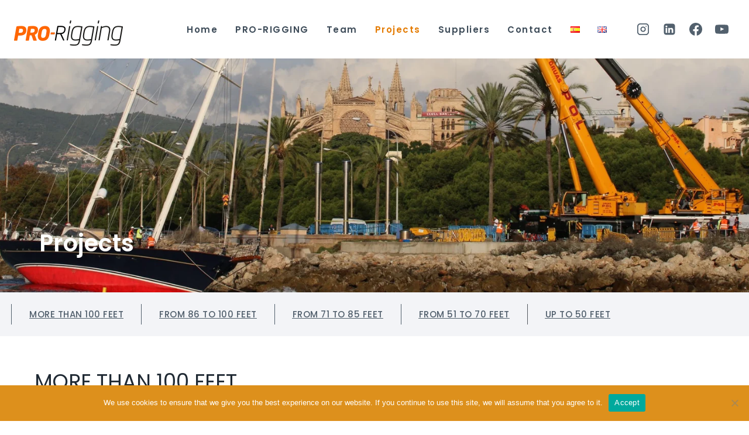

--- FILE ---
content_type: text/css
request_url: https://pro-rigging.com/wp-content/uploads/elementor/css/post-3433.css?ver=1766281683
body_size: 2549
content:
.elementor-3433 .elementor-element.elementor-element-545a304:not(.elementor-motion-effects-element-type-background), .elementor-3433 .elementor-element.elementor-element-545a304 > .elementor-motion-effects-container > .elementor-motion-effects-layer{background-color:var( --e-global-color-kadence1 );background-image:url("https://pro-rigging.com/wp-content/uploads/2021/07/pro-2-proyectos-2.png");background-position:center center;background-repeat:no-repeat;background-size:cover;}.elementor-3433 .elementor-element.elementor-element-545a304 > .elementor-background-overlay{background-color:var( --e-global-color-kadence4 );opacity:0.4;transition:background 0.3s, border-radius 0.3s, opacity 0.3s;}.elementor-3433 .elementor-element.elementor-element-545a304 > .elementor-container{min-height:400px;}.elementor-3433 .elementor-element.elementor-element-545a304{transition:background 0.3s, border 0.3s, border-radius 0.3s, box-shadow 0.3s;}.elementor-3433 .elementor-element.elementor-element-3ee592b > .elementor-element-populated{margin:0px 0px 0px 0px;--e-column-margin-right:0px;--e-column-margin-left:0px;padding:0px 0px 0px 48px;}.elementor-3433 .elementor-element.elementor-element-ac5fc18 .elementor-heading-title{font-family:"Poppins", Sans-serif;font-size:40px;font-weight:600;line-height:1.2em;color:#FFFFFF;}.elementor-3433 .elementor-element.elementor-element-66dfc3e{--spacer-size:40px;}.elementor-3433 .elementor-element.elementor-element-34b828a:not(.elementor-motion-effects-element-type-background), .elementor-3433 .elementor-element.elementor-element-34b828a > .elementor-motion-effects-container > .elementor-motion-effects-layer{background-color:var( --e-global-color-kadence7 );}.elementor-3433 .elementor-element.elementor-element-34b828a{transition:background 0.3s, border 0.3s, border-radius 0.3s, box-shadow 0.3s;margin-top:0px;margin-bottom:0px;padding:20px 0px 20px 0px;}.elementor-3433 .elementor-element.elementor-element-34b828a > .elementor-background-overlay{transition:background 0.3s, border-radius 0.3s, opacity 0.3s;}.elementor-bc-flex-widget .elementor-3433 .elementor-element.elementor-element-aef019a.elementor-column .elementor-widget-wrap{align-items:center;}.elementor-3433 .elementor-element.elementor-element-aef019a.elementor-column.elementor-element[data-element_type="column"] > .elementor-widget-wrap.elementor-element-populated{align-content:center;align-items:center;}.elementor-3433 .elementor-element.elementor-element-aef019a > .elementor-widget-wrap > .elementor-widget:not(.elementor-widget__width-auto):not(.elementor-widget__width-initial):not(:last-child):not(.elementor-absolute){margin-bottom:0px;}.elementor-3433 .elementor-element.elementor-element-aef019a > .elementor-element-populated{margin:0px 0px 0px 0px;--e-column-margin-right:0px;--e-column-margin-left:0px;padding:0px 0px 0px 0px;}.elementor-3433 .elementor-element.elementor-element-ab1fb22 .elementor-button{background-color:#BD824600;font-size:15px;font-weight:500;text-decoration:underline;letter-spacing:0.5px;fill:var( --e-global-color-kadence5 );color:var( --e-global-color-kadence5 );box-shadow:0px 0px 0px 0px rgba(0, 0, 0, 0);padding:10px 30px 10px 30px;}.elementor-3433 .elementor-element.elementor-element-ab1fb22{width:auto;max-width:auto;}.elementor-3433 .elementor-element.elementor-element-ab1fb22 > .elementor-widget-container{margin:0px 0px 0px 0px;padding:0px 0px 0px 0px;border-style:solid;border-width:0px 0px 0px 1px;border-color:var( --e-global-color-kadence5 );}.elementor-3433 .elementor-element.elementor-element-ab1fb22 .elementor-button:hover, .elementor-3433 .elementor-element.elementor-element-ab1fb22 .elementor-button:focus{color:var( --e-global-color-kadence1 );}.elementor-3433 .elementor-element.elementor-element-ab1fb22 .elementor-button:hover svg, .elementor-3433 .elementor-element.elementor-element-ab1fb22 .elementor-button:focus svg{fill:var( --e-global-color-kadence1 );}.elementor-3433 .elementor-element.elementor-element-834e963 .elementor-button{background-color:#BD824600;font-size:15px;font-weight:500;text-decoration:underline;letter-spacing:0.5px;fill:var( --e-global-color-kadence5 );color:var( --e-global-color-kadence5 );box-shadow:0px 0px 0px 0px rgba(0, 0, 0, 0);padding:10px 30px 10px 30px;}.elementor-3433 .elementor-element.elementor-element-834e963{width:auto;max-width:auto;}.elementor-3433 .elementor-element.elementor-element-834e963 > .elementor-widget-container{margin:0px 0px 0px 0px;padding:0px 0px 0px 0px;border-style:solid;border-width:0px 0px 0px 1px;border-color:var( --e-global-color-kadence5 );}.elementor-3433 .elementor-element.elementor-element-834e963 .elementor-button:hover, .elementor-3433 .elementor-element.elementor-element-834e963 .elementor-button:focus{color:var( --e-global-color-kadence1 );}.elementor-3433 .elementor-element.elementor-element-834e963 .elementor-button:hover svg, .elementor-3433 .elementor-element.elementor-element-834e963 .elementor-button:focus svg{fill:var( --e-global-color-kadence1 );}.elementor-3433 .elementor-element.elementor-element-b518dde .elementor-button{background-color:#BD824600;font-family:"Poppins", Sans-serif;font-size:15px;font-weight:500;text-decoration:underline;letter-spacing:0.5px;fill:var( --e-global-color-kadence5 );color:var( --e-global-color-kadence5 );box-shadow:0px 0px 0px 0px rgba(0, 0, 0, 0);padding:10px 30px 10px 30px;}.elementor-3433 .elementor-element.elementor-element-b518dde{width:auto;max-width:auto;}.elementor-3433 .elementor-element.elementor-element-b518dde > .elementor-widget-container{margin:0px 0px 0px 0px;padding:0px 0px 0px 0px;border-style:solid;border-width:0px 0px 0px 1px;border-color:var( --e-global-color-kadence5 );}.elementor-3433 .elementor-element.elementor-element-b518dde .elementor-button:hover, .elementor-3433 .elementor-element.elementor-element-b518dde .elementor-button:focus{color:var( --e-global-color-kadence1 );}.elementor-3433 .elementor-element.elementor-element-b518dde .elementor-button:hover svg, .elementor-3433 .elementor-element.elementor-element-b518dde .elementor-button:focus svg{fill:var( --e-global-color-kadence1 );}.elementor-3433 .elementor-element.elementor-element-5443230 .elementor-button{background-color:#BD824600;font-family:"Poppins", Sans-serif;font-size:15px;font-weight:500;text-decoration:underline;letter-spacing:0.5px;fill:var( --e-global-color-kadence5 );color:var( --e-global-color-kadence5 );box-shadow:0px 0px 0px 0px rgba(0, 0, 0, 0);padding:10px 30px 10px 30px;}.elementor-3433 .elementor-element.elementor-element-5443230{width:auto;max-width:auto;}.elementor-3433 .elementor-element.elementor-element-5443230 > .elementor-widget-container{margin:0px 0px 0px 0px;padding:0px 0px 0px 0px;border-style:solid;border-width:0px 0px 0px 1px;border-color:var( --e-global-color-kadence5 );}.elementor-3433 .elementor-element.elementor-element-5443230 .elementor-button:hover, .elementor-3433 .elementor-element.elementor-element-5443230 .elementor-button:focus{color:var( --e-global-color-kadence1 );}.elementor-3433 .elementor-element.elementor-element-5443230 .elementor-button:hover svg, .elementor-3433 .elementor-element.elementor-element-5443230 .elementor-button:focus svg{fill:var( --e-global-color-kadence1 );}.elementor-3433 .elementor-element.elementor-element-001c118 .elementor-button{background-color:#BD824600;font-family:"Poppins", Sans-serif;font-size:15px;font-weight:500;text-decoration:underline;letter-spacing:0.5px;fill:var( --e-global-color-kadence5 );color:var( --e-global-color-kadence5 );box-shadow:0px 0px 0px 0px rgba(0, 0, 0, 0);padding:10px 30px 10px 30px;}.elementor-3433 .elementor-element.elementor-element-001c118{width:auto;max-width:auto;}.elementor-3433 .elementor-element.elementor-element-001c118 > .elementor-widget-container{margin:0px 0px 0px 0px;padding:0px 0px 0px 0px;border-style:solid;border-width:0px 0px 0px 1px;border-color:var( --e-global-color-secondary );border-radius:0px 0px 0px 0px;}.elementor-3433 .elementor-element.elementor-element-001c118 .elementor-button:hover, .elementor-3433 .elementor-element.elementor-element-001c118 .elementor-button:focus{color:var( --e-global-color-kadence1 );}.elementor-3433 .elementor-element.elementor-element-001c118 .elementor-button:hover svg, .elementor-3433 .elementor-element.elementor-element-001c118 .elementor-button:focus svg{fill:var( --e-global-color-kadence1 );}.elementor-3433 .elementor-element.elementor-element-e5d2750{border-style:solid;border-width:0px 0px 1px 0px;border-color:var( --e-global-color-kadence7 );margin-top:0px;margin-bottom:0px;padding:0px 0px 90px 0px;}.elementor-3433 .elementor-element.elementor-element-f1a06b2 > .elementor-element-populated >  .elementor-background-overlay{background-color:transparent;background-image:linear-gradient(270deg, #FFFFFF00 72%, var( --e-global-color-kadence9 ) 0%);opacity:1;}.elementor-3433 .elementor-element.elementor-element-f1a06b2 > .elementor-widget-wrap > .elementor-widget:not(.elementor-widget__width-auto):not(.elementor-widget__width-initial):not(:last-child):not(.elementor-absolute){margin-bottom:20px;}.elementor-3433 .elementor-element.elementor-element-f1a06b2 > .elementor-element-populated{transition:background 0.3s, border 0.3s, border-radius 0.3s, box-shadow 0.3s;margin:0px 0px 0px 0px;--e-column-margin-right:0px;--e-column-margin-left:0px;padding:0px 0px 0px 0px;}.elementor-3433 .elementor-element.elementor-element-f1a06b2 > .elementor-element-populated > .elementor-background-overlay{transition:background 0.3s, border-radius 0.3s, opacity 0.3s;}.elementor-3433 .elementor-element.elementor-element-0077302{margin-top:0px;margin-bottom:0px;padding:0px 40px 0px 40px;}.elementor-3433 .elementor-element.elementor-element-aea07cb > .elementor-element-populated >  .elementor-background-overlay{background-color:var( --e-global-color-kadence9 );opacity:0.95;}.elementor-3433 .elementor-element.elementor-element-aea07cb > .elementor-element-populated, .elementor-3433 .elementor-element.elementor-element-aea07cb > .elementor-element-populated > .elementor-background-overlay, .elementor-3433 .elementor-element.elementor-element-aea07cb > .elementor-background-slideshow{border-radius:0px 3px 0px 0px;}.elementor-3433 .elementor-element.elementor-element-aea07cb > .elementor-element-populated{transition:background 0.3s, border 0.3s, border-radius 0.3s, box-shadow 0.3s;margin:0px 0px 0px 0px;--e-column-margin-right:0px;--e-column-margin-left:0px;padding:60px 30px 30px 0px;}.elementor-3433 .elementor-element.elementor-element-aea07cb > .elementor-element-populated > .elementor-background-overlay{transition:background 0.3s, border-radius 0.3s, opacity 0.3s;}.elementor-3433 .elementor-element.elementor-element-fb0b9aa > .elementor-widget-container{padding:0px 0px 20px 0px;}.elementor-3433 .elementor-element.elementor-element-fb0b9aa .elementor-heading-title{font-family:"Poppins", Sans-serif;}.elementor-3433 .elementor-element.elementor-element-5dd55e1{columns:1;font-family:"Poppins", Sans-serif;}.elementor-3433 .elementor-element.elementor-element-00c51f4{--spacer-size:5px;}.elementor-3433 .elementor-element.elementor-element-eac7a36 .elementor-button{background-color:#FFFFFF00;font-family:"Poppins", Sans-serif;font-size:18px;font-weight:500;fill:var( --e-global-color-kadence1 );color:var( --e-global-color-kadence1 );border-style:solid;border-width:2px 2px 2px 2px;border-color:var( --e-global-color-kadence1 );padding:15px 15px 15px 15px;}.elementor-3433 .elementor-element.elementor-element-eac7a36 .elementor-button:hover, .elementor-3433 .elementor-element.elementor-element-eac7a36 .elementor-button:focus{background-color:var( --e-global-color-kadence1 );color:#ffffff;border-color:var( --e-global-color-kadence1 );}.elementor-3433 .elementor-element.elementor-element-eac7a36 > .elementor-widget-container{padding:0px 20px 0px 0px;}.elementor-3433 .elementor-element.elementor-element-eac7a36 .elementor-button:hover svg, .elementor-3433 .elementor-element.elementor-element-eac7a36 .elementor-button:focus svg{fill:#ffffff;}.elementor-bc-flex-widget .elementor-3433 .elementor-element.elementor-element-43743f5.elementor-column .elementor-widget-wrap{align-items:center;}.elementor-3433 .elementor-element.elementor-element-43743f5.elementor-column.elementor-element[data-element_type="column"] > .elementor-widget-wrap.elementor-element-populated{align-content:center;align-items:center;}.elementor-3433 .elementor-element.elementor-element-d12108f img{height:400px;}.elementor-3433 .elementor-element.elementor-element-4706ce5{border-style:solid;border-width:0px 0px 1px 0px;border-color:var( --e-global-color-kadence7 );margin-top:0px;margin-bottom:0px;padding:0px 0px 90px 0px;}.elementor-3433 .elementor-element.elementor-element-ef17dac > .elementor-element-populated >  .elementor-background-overlay{background-color:transparent;background-image:linear-gradient(270deg, #FFFFFF00 72%, var( --e-global-color-kadence9 ) 0%);opacity:1;}.elementor-3433 .elementor-element.elementor-element-ef17dac > .elementor-widget-wrap > .elementor-widget:not(.elementor-widget__width-auto):not(.elementor-widget__width-initial):not(:last-child):not(.elementor-absolute){margin-bottom:20px;}.elementor-3433 .elementor-element.elementor-element-ef17dac > .elementor-element-populated{transition:background 0.3s, border 0.3s, border-radius 0.3s, box-shadow 0.3s;margin:0px 0px 0px 0px;--e-column-margin-right:0px;--e-column-margin-left:0px;padding:0px 0px 0px 0px;}.elementor-3433 .elementor-element.elementor-element-ef17dac > .elementor-element-populated > .elementor-background-overlay{transition:background 0.3s, border-radius 0.3s, opacity 0.3s;}.elementor-3433 .elementor-element.elementor-element-cbef091{margin-top:0px;margin-bottom:0px;padding:0px 40px 0px 40px;}.elementor-bc-flex-widget .elementor-3433 .elementor-element.elementor-element-ac7dc54.elementor-column .elementor-widget-wrap{align-items:center;}.elementor-3433 .elementor-element.elementor-element-ac7dc54.elementor-column.elementor-element[data-element_type="column"] > .elementor-widget-wrap.elementor-element-populated{align-content:center;align-items:center;}.elementor-3433 .elementor-element.elementor-element-5b9bd62 img{width:100%;max-width:100%;height:500px;}.elementor-3433 .elementor-element.elementor-element-5d9918f > .elementor-element-populated >  .elementor-background-overlay{background-color:var( --e-global-color-kadence9 );opacity:0.95;}.elementor-3433 .elementor-element.elementor-element-5d9918f > .elementor-element-populated, .elementor-3433 .elementor-element.elementor-element-5d9918f > .elementor-element-populated > .elementor-background-overlay, .elementor-3433 .elementor-element.elementor-element-5d9918f > .elementor-background-slideshow{border-radius:0px 3px 0px 0px;}.elementor-3433 .elementor-element.elementor-element-5d9918f > .elementor-element-populated{transition:background 0.3s, border 0.3s, border-radius 0.3s, box-shadow 0.3s;margin:0px 0px 0px 0px;--e-column-margin-right:0px;--e-column-margin-left:0px;padding:60px 0px 30px 30px;}.elementor-3433 .elementor-element.elementor-element-5d9918f > .elementor-element-populated > .elementor-background-overlay{transition:background 0.3s, border-radius 0.3s, opacity 0.3s;}.elementor-3433 .elementor-element.elementor-element-0829d6a > .elementor-widget-container{padding:0px 0px 20px 0px;}.elementor-3433 .elementor-element.elementor-element-0829d6a .elementor-heading-title{font-family:"Poppins", Sans-serif;}.elementor-3433 .elementor-element.elementor-element-1ec5141{columns:1;font-family:"Poppins", Sans-serif;}.elementor-3433 .elementor-element.elementor-element-92067e7{--spacer-size:5px;}.elementor-3433 .elementor-element.elementor-element-793f1df .elementor-button{background-color:#FFFFFF00;font-family:"Poppins", Sans-serif;font-size:18px;font-weight:500;fill:var( --e-global-color-kadence1 );color:var( --e-global-color-kadence1 );border-style:solid;border-width:2px 2px 2px 2px;border-color:var( --e-global-color-kadence1 );padding:15px 15px 15px 15px;}.elementor-3433 .elementor-element.elementor-element-793f1df .elementor-button:hover, .elementor-3433 .elementor-element.elementor-element-793f1df .elementor-button:focus{background-color:var( --e-global-color-kadence1 );color:#ffffff;border-color:var( --e-global-color-kadence1 );}.elementor-3433 .elementor-element.elementor-element-793f1df > .elementor-widget-container{padding:0px 20px 0px 0px;}.elementor-3433 .elementor-element.elementor-element-793f1df .elementor-button:hover svg, .elementor-3433 .elementor-element.elementor-element-793f1df .elementor-button:focus svg{fill:#ffffff;}.elementor-3433 .elementor-element.elementor-element-bc849f1{border-style:solid;border-width:0px 0px 1px 0px;border-color:var( --e-global-color-kadence7 );margin-top:0px;margin-bottom:0px;padding:0px 0px 90px 0px;}.elementor-3433 .elementor-element.elementor-element-985577e > .elementor-element-populated >  .elementor-background-overlay{background-color:transparent;background-image:linear-gradient(270deg, #FFFFFF00 72%, var( --e-global-color-kadence9 ) 0%);opacity:1;}.elementor-3433 .elementor-element.elementor-element-985577e > .elementor-widget-wrap > .elementor-widget:not(.elementor-widget__width-auto):not(.elementor-widget__width-initial):not(:last-child):not(.elementor-absolute){margin-bottom:20px;}.elementor-3433 .elementor-element.elementor-element-985577e > .elementor-element-populated{transition:background 0.3s, border 0.3s, border-radius 0.3s, box-shadow 0.3s;margin:0px 0px 0px 0px;--e-column-margin-right:0px;--e-column-margin-left:0px;padding:0px 0px 0px 0px;}.elementor-3433 .elementor-element.elementor-element-985577e > .elementor-element-populated > .elementor-background-overlay{transition:background 0.3s, border-radius 0.3s, opacity 0.3s;}.elementor-3433 .elementor-element.elementor-element-9574ffb{margin-top:0px;margin-bottom:0px;padding:0px 40px 0px 40px;}.elementor-3433 .elementor-element.elementor-element-ed59c44 > .elementor-element-populated >  .elementor-background-overlay{background-color:var( --e-global-color-kadence9 );opacity:0.95;}.elementor-3433 .elementor-element.elementor-element-ed59c44 > .elementor-element-populated, .elementor-3433 .elementor-element.elementor-element-ed59c44 > .elementor-element-populated > .elementor-background-overlay, .elementor-3433 .elementor-element.elementor-element-ed59c44 > .elementor-background-slideshow{border-radius:0px 3px 0px 0px;}.elementor-3433 .elementor-element.elementor-element-ed59c44 > .elementor-element-populated{transition:background 0.3s, border 0.3s, border-radius 0.3s, box-shadow 0.3s;margin:0px 0px 0px 0px;--e-column-margin-right:0px;--e-column-margin-left:0px;padding:60px 30px 30px 0px;}.elementor-3433 .elementor-element.elementor-element-ed59c44 > .elementor-element-populated > .elementor-background-overlay{transition:background 0.3s, border-radius 0.3s, opacity 0.3s;}.elementor-3433 .elementor-element.elementor-element-9b4ca89 > .elementor-widget-container{padding:0px 0px 20px 0px;}.elementor-3433 .elementor-element.elementor-element-9b4ca89 .elementor-heading-title{font-family:"Poppins", Sans-serif;}.elementor-3433 .elementor-element.elementor-element-5224d76{columns:1;font-family:"Poppins", Sans-serif;}.elementor-3433 .elementor-element.elementor-element-d159583{--spacer-size:5px;}.elementor-3433 .elementor-element.elementor-element-289d7cb .elementor-button{background-color:#61CE7000;font-family:"Poppins", Sans-serif;font-size:18px;font-weight:500;fill:var( --e-global-color-kadence1 );color:var( --e-global-color-kadence1 );border-style:solid;border-width:2px 2px 2px 2px;border-color:var( --e-global-color-kadence1 );padding:15px 15px 15px 15px;}.elementor-3433 .elementor-element.elementor-element-289d7cb .elementor-button:hover, .elementor-3433 .elementor-element.elementor-element-289d7cb .elementor-button:focus{background-color:var( --e-global-color-kadence1 );color:#ffffff;border-color:var( --e-global-color-kadence1 );}.elementor-3433 .elementor-element.elementor-element-289d7cb > .elementor-widget-container{padding:0px 20px 0px 0px;}.elementor-3433 .elementor-element.elementor-element-289d7cb .elementor-button:hover svg, .elementor-3433 .elementor-element.elementor-element-289d7cb .elementor-button:focus svg{fill:#ffffff;}.elementor-bc-flex-widget .elementor-3433 .elementor-element.elementor-element-0b4056b.elementor-column .elementor-widget-wrap{align-items:center;}.elementor-3433 .elementor-element.elementor-element-0b4056b.elementor-column.elementor-element[data-element_type="column"] > .elementor-widget-wrap.elementor-element-populated{align-content:center;align-items:center;}.elementor-3433 .elementor-element.elementor-element-ab39c2d img{width:75%;max-width:100%;height:500px;}.elementor-3433 .elementor-element.elementor-element-1b69804{border-style:solid;border-width:0px 0px 1px 0px;border-color:var( --e-global-color-kadence7 );margin-top:0px;margin-bottom:0px;padding:0px 0px 90px 0px;}.elementor-3433 .elementor-element.elementor-element-ad04129 > .elementor-element-populated >  .elementor-background-overlay{background-color:transparent;background-image:linear-gradient(270deg, #FFFFFF00 72%, var( --e-global-color-kadence9 ) 0%);opacity:1;}.elementor-3433 .elementor-element.elementor-element-ad04129 > .elementor-widget-wrap > .elementor-widget:not(.elementor-widget__width-auto):not(.elementor-widget__width-initial):not(:last-child):not(.elementor-absolute){margin-bottom:20px;}.elementor-3433 .elementor-element.elementor-element-ad04129 > .elementor-element-populated{transition:background 0.3s, border 0.3s, border-radius 0.3s, box-shadow 0.3s;margin:0px 0px 0px 0px;--e-column-margin-right:0px;--e-column-margin-left:0px;padding:0px 0px 0px 0px;}.elementor-3433 .elementor-element.elementor-element-ad04129 > .elementor-element-populated > .elementor-background-overlay{transition:background 0.3s, border-radius 0.3s, opacity 0.3s;}.elementor-3433 .elementor-element.elementor-element-b7c04c5{margin-top:0px;margin-bottom:0px;padding:0px 40px 0px 040px;}.elementor-bc-flex-widget .elementor-3433 .elementor-element.elementor-element-227c8a5.elementor-column .elementor-widget-wrap{align-items:center;}.elementor-3433 .elementor-element.elementor-element-227c8a5.elementor-column.elementor-element[data-element_type="column"] > .elementor-widget-wrap.elementor-element-populated{align-content:center;align-items:center;}.elementor-3433 .elementor-element.elementor-element-448414f img{width:100%;max-width:83%;height:500px;}.elementor-3433 .elementor-element.elementor-element-a9207f1 > .elementor-element-populated >  .elementor-background-overlay{background-color:var( --e-global-color-kadence9 );opacity:0.95;}.elementor-3433 .elementor-element.elementor-element-a9207f1 > .elementor-element-populated, .elementor-3433 .elementor-element.elementor-element-a9207f1 > .elementor-element-populated > .elementor-background-overlay, .elementor-3433 .elementor-element.elementor-element-a9207f1 > .elementor-background-slideshow{border-radius:0px 3px 0px 0px;}.elementor-3433 .elementor-element.elementor-element-a9207f1 > .elementor-element-populated{transition:background 0.3s, border 0.3s, border-radius 0.3s, box-shadow 0.3s;margin:0px 0px 0px 0px;--e-column-margin-right:0px;--e-column-margin-left:0px;padding:60px 0px 30px 30px;}.elementor-3433 .elementor-element.elementor-element-a9207f1 > .elementor-element-populated > .elementor-background-overlay{transition:background 0.3s, border-radius 0.3s, opacity 0.3s;}.elementor-3433 .elementor-element.elementor-element-6061998 > .elementor-widget-container{padding:0px 0px 20px 0px;}.elementor-3433 .elementor-element.elementor-element-6061998 .elementor-heading-title{font-family:"Poppins", Sans-serif;}.elementor-3433 .elementor-element.elementor-element-278ece2{columns:1;font-family:"Poppins", Sans-serif;}.elementor-3433 .elementor-element.elementor-element-820b96a{--spacer-size:5px;}.elementor-3433 .elementor-element.elementor-element-d5b7b24 .elementor-button{background-color:#FF7F0000;font-size:18px;font-weight:500;fill:var( --e-global-color-kadence1 );color:var( --e-global-color-kadence1 );border-style:solid;border-width:2px 2px 2px 2px;border-color:var( --e-global-color-kadence1 );padding:15px 15px 15px 15px;}.elementor-3433 .elementor-element.elementor-element-d5b7b24 .elementor-button:hover, .elementor-3433 .elementor-element.elementor-element-d5b7b24 .elementor-button:focus{background-color:var( --e-global-color-kadence1 );color:#ffffff;border-color:var( --e-global-color-kadence1 );}.elementor-3433 .elementor-element.elementor-element-d5b7b24 > .elementor-widget-container{padding:0px 20px 0px 0px;}.elementor-3433 .elementor-element.elementor-element-d5b7b24 .elementor-button:hover svg, .elementor-3433 .elementor-element.elementor-element-d5b7b24 .elementor-button:focus svg{fill:#ffffff;}.elementor-3433 .elementor-element.elementor-element-b625db2{border-style:solid;border-width:0px 0px 1px 0px;border-color:var( --e-global-color-kadence7 );margin-top:40px;margin-bottom:0px;padding:60px 0px 90px 0px;}.elementor-3433 .elementor-element.elementor-element-c4ba45f > .elementor-element-populated >  .elementor-background-overlay{background-color:transparent;background-image:linear-gradient(270deg, #FFFFFF00 72%, var( --e-global-color-kadence9 ) 0%);opacity:1;}.elementor-3433 .elementor-element.elementor-element-c4ba45f > .elementor-widget-wrap > .elementor-widget:not(.elementor-widget__width-auto):not(.elementor-widget__width-initial):not(:last-child):not(.elementor-absolute){margin-bottom:20px;}.elementor-3433 .elementor-element.elementor-element-c4ba45f > .elementor-element-populated{transition:background 0.3s, border 0.3s, border-radius 0.3s, box-shadow 0.3s;margin:0px 0px 0px 0px;--e-column-margin-right:0px;--e-column-margin-left:0px;padding:0px 0px 0px 0px;}.elementor-3433 .elementor-element.elementor-element-c4ba45f > .elementor-element-populated > .elementor-background-overlay{transition:background 0.3s, border-radius 0.3s, opacity 0.3s;}.elementor-3433 .elementor-element.elementor-element-f14d16e{margin-top:0px;margin-bottom:0px;padding:0px 40px 0px 40px;}.elementor-3433 .elementor-element.elementor-element-451d58c > .elementor-element-populated >  .elementor-background-overlay{background-color:var( --e-global-color-kadence9 );opacity:0.95;}.elementor-3433 .elementor-element.elementor-element-451d58c > .elementor-element-populated, .elementor-3433 .elementor-element.elementor-element-451d58c > .elementor-element-populated > .elementor-background-overlay, .elementor-3433 .elementor-element.elementor-element-451d58c > .elementor-background-slideshow{border-radius:0px 3px 0px 0px;}.elementor-3433 .elementor-element.elementor-element-451d58c > .elementor-element-populated{transition:background 0.3s, border 0.3s, border-radius 0.3s, box-shadow 0.3s;margin:0px 0px 0px 0px;--e-column-margin-right:0px;--e-column-margin-left:0px;padding:60px 30px 30px 0px;}.elementor-3433 .elementor-element.elementor-element-451d58c > .elementor-element-populated > .elementor-background-overlay{transition:background 0.3s, border-radius 0.3s, opacity 0.3s;}.elementor-3433 .elementor-element.elementor-element-3220e7c > .elementor-widget-container{padding:0px 0px 20px 0px;}.elementor-3433 .elementor-element.elementor-element-3220e7c .elementor-heading-title{font-family:"Poppins", Sans-serif;}.elementor-3433 .elementor-element.elementor-element-0baad89{columns:1;font-family:"Poppins", Sans-serif;}.elementor-3433 .elementor-element.elementor-element-66bf60f{--spacer-size:5px;}.elementor-3433 .elementor-element.elementor-element-356192c .elementor-button{background-color:#6EC1E400;font-size:18px;font-weight:500;fill:var( --e-global-color-kadence1 );color:var( --e-global-color-kadence1 );border-style:solid;border-width:2px 2px 2px 2px;border-color:var( --e-global-color-kadence1 );padding:15px 15px 15px 15px;}.elementor-3433 .elementor-element.elementor-element-356192c .elementor-button:hover, .elementor-3433 .elementor-element.elementor-element-356192c .elementor-button:focus{background-color:var( --e-global-color-kadence1 );color:#ffffff;border-color:var( --e-global-color-kadence1 );}.elementor-3433 .elementor-element.elementor-element-356192c > .elementor-widget-container{padding:0px 20px 0px 0px;}.elementor-3433 .elementor-element.elementor-element-356192c .elementor-button:hover svg, .elementor-3433 .elementor-element.elementor-element-356192c .elementor-button:focus svg{fill:#ffffff;}.elementor-bc-flex-widget .elementor-3433 .elementor-element.elementor-element-70cc8d8.elementor-column .elementor-widget-wrap{align-items:center;}.elementor-3433 .elementor-element.elementor-element-70cc8d8.elementor-column.elementor-element[data-element_type="column"] > .elementor-widget-wrap.elementor-element-populated{align-content:center;align-items:center;}.elementor-3433 .elementor-element.elementor-element-17d5884 img{width:100%;max-width:80%;height:500px;}.elementor-3433 .elementor-element.elementor-element-ca11b8a > .elementor-background-overlay{background-color:var( --e-global-color-kadence8 );opacity:1;}.elementor-3433 .elementor-element.elementor-element-ca11b8a{margin-top:0px;margin-bottom:0px;padding:120px 0px 120px 0px;}.elementor-3433 .elementor-element.elementor-element-0d004c9 > .elementor-widget-container{margin:0px 0px 0px 0px;padding:0px 0px 0px 0px;}.elementor-3433 .elementor-element.elementor-element-0d004c9{text-align:center;}.elementor-3433 .elementor-element.elementor-element-0d004c9 .elementor-heading-title{font-size:14px;font-weight:400;line-height:1.2em;color:var( --e-global-color-kadence1 );}.elementor-3433 .elementor-element.elementor-element-0606b8d > .elementor-widget-container{margin:0px 0px 0px 0px;padding:0px 0px 0px 0px;}.elementor-3433 .elementor-element.elementor-element-0606b8d{text-align:center;}.elementor-3433 .elementor-element.elementor-element-0606b8d .elementor-heading-title{font-family:"Poppins", Sans-serif;font-size:60px;font-weight:700;line-height:1.2em;}.elementor-3433 .elementor-element.elementor-element-5d7ed80 .elementor-button{background-color:#FFFFFF00;font-family:"Poppins", Sans-serif;font-size:16px;font-weight:500;text-transform:uppercase;fill:var( --e-global-color-kadence1 );color:var( --e-global-color-kadence1 );border-style:solid;border-width:2px 2px 2px 2px;border-color:var( --e-global-color-kadence1 );padding:15px 40px 15px 40px;}.elementor-3433 .elementor-element.elementor-element-5d7ed80 .elementor-button:hover, .elementor-3433 .elementor-element.elementor-element-5d7ed80 .elementor-button:focus{background-color:var( --e-global-color-kadence1 );color:#ffffff;border-color:var( --e-global-color-kadence1 );}.elementor-3433 .elementor-element.elementor-element-5d7ed80 > .elementor-widget-container{padding:0px 0px 0px 0px;}.elementor-3433 .elementor-element.elementor-element-5d7ed80 .elementor-button:hover svg, .elementor-3433 .elementor-element.elementor-element-5d7ed80 .elementor-button:focus svg{fill:#ffffff;}:root{--page-title-display:none;}@media(max-width:1024px){.elementor-3433 .elementor-element.elementor-element-545a304 > .elementor-container{min-height:350px;}.elementor-3433 .elementor-element.elementor-element-ac5fc18 .elementor-heading-title{font-size:45px;}.elementor-3433 .elementor-element.elementor-element-34b828a{margin-top:0px;margin-bottom:0px;padding:20px 0px 20px 0px;}.elementor-3433 .elementor-element.elementor-element-aef019a.elementor-column > .elementor-widget-wrap{justify-content:space-between;}.elementor-3433 .elementor-element.elementor-element-aef019a > .elementor-element-populated{margin:0px 0px 0px 0px;--e-column-margin-right:0px;--e-column-margin-left:0px;padding:0px 0px 0px 0px;}.elementor-3433 .elementor-element.elementor-element-ab1fb22 > .elementor-widget-container{margin:0px 0px 0px 0px;padding:0px 0px 0px 0px;}.elementor-3433 .elementor-element.elementor-element-ab1fb22 .elementor-button{padding:10px 10px 10px 0px;}.elementor-3433 .elementor-element.elementor-element-834e963 > .elementor-widget-container{margin:0px 0px 0px 0px;padding:0px 0px 0px 0px;}.elementor-3433 .elementor-element.elementor-element-834e963 .elementor-button{padding:10px 10px 10px 0px;}.elementor-3433 .elementor-element.elementor-element-b518dde > .elementor-widget-container{margin:0px 0px 0px 0px;padding:0px 0px 0px 0px;}.elementor-3433 .elementor-element.elementor-element-b518dde .elementor-button{padding:10px 10px 10px 0px;}.elementor-3433 .elementor-element.elementor-element-5443230 > .elementor-widget-container{margin:0px 0px 0px 0px;padding:0px 0px 0px 0px;}.elementor-3433 .elementor-element.elementor-element-5443230 .elementor-button{padding:10px 10px 10px 0px;}.elementor-3433 .elementor-element.elementor-element-001c118 > .elementor-widget-container{margin:0px 0px 0px 0px;padding:0px 0px 0px 0px;}.elementor-3433 .elementor-element.elementor-element-001c118 .elementor-button{padding:10px 10px 10px 0px;}.elementor-3433 .elementor-element.elementor-element-e5d2750{padding:0px 0px 0px 0px;}.elementor-3433 .elementor-element.elementor-element-f1a06b2 > .elementor-element-populated{margin:0px 0px 0px 0px;--e-column-margin-right:0px;--e-column-margin-left:0px;padding:0px 0px 0px 0px;}.elementor-3433 .elementor-element.elementor-element-0077302{margin-top:0px;margin-bottom:0px;padding:0px 0px 0px 0px;}.elementor-3433 .elementor-element.elementor-element-aea07cb > .elementor-element-populated{margin:0px 0px 0px 0px;--e-column-margin-right:0px;--e-column-margin-left:0px;padding:30px 0px 30px 0px;}.elementor-bc-flex-widget .elementor-3433 .elementor-element.elementor-element-43743f5.elementor-column .elementor-widget-wrap{align-items:flex-start;}.elementor-3433 .elementor-element.elementor-element-43743f5.elementor-column.elementor-element[data-element_type="column"] > .elementor-widget-wrap.elementor-element-populated{align-content:flex-start;align-items:flex-start;}.elementor-3433 .elementor-element.elementor-element-43743f5 > .elementor-element-populated{padding:16px 16px 16px 16px;}.elementor-3433 .elementor-element.elementor-element-d12108f img{width:100%;max-width:100%;height:380px;}.elementor-3433 .elementor-element.elementor-element-4706ce5{padding:0px 0px 0px 0px;}.elementor-3433 .elementor-element.elementor-element-ef17dac > .elementor-element-populated{margin:0px 0px 0px 0px;--e-column-margin-right:0px;--e-column-margin-left:0px;padding:0px 0px 0px 0px;}.elementor-3433 .elementor-element.elementor-element-cbef091{margin-top:0px;margin-bottom:0px;padding:0px 0px 0px 0px;}.elementor-bc-flex-widget .elementor-3433 .elementor-element.elementor-element-ac7dc54.elementor-column .elementor-widget-wrap{align-items:flex-start;}.elementor-3433 .elementor-element.elementor-element-ac7dc54.elementor-column.elementor-element[data-element_type="column"] > .elementor-widget-wrap.elementor-element-populated{align-content:flex-start;align-items:flex-start;}.elementor-3433 .elementor-element.elementor-element-ac7dc54 > .elementor-element-populated{padding:16px 16px 16px 16px;}.elementor-3433 .elementor-element.elementor-element-5b9bd62 img{height:380px;}.elementor-3433 .elementor-element.elementor-element-5d9918f > .elementor-element-populated{margin:0px 0px 0px 0px;--e-column-margin-right:0px;--e-column-margin-left:0px;padding:30px 0px 30px 16px;}.elementor-3433 .elementor-element.elementor-element-bc849f1{padding:0px 0px 0px 0px;}.elementor-3433 .elementor-element.elementor-element-985577e:not(.elementor-motion-effects-element-type-background) > .elementor-widget-wrap, .elementor-3433 .elementor-element.elementor-element-985577e > .elementor-widget-wrap > .elementor-motion-effects-container > .elementor-motion-effects-layer{background-position:center center;}.elementor-3433 .elementor-element.elementor-element-985577e > .elementor-element-populated{margin:0px 0px 0px 0px;--e-column-margin-right:0px;--e-column-margin-left:0px;padding:0px 0px 0px 0px;}.elementor-3433 .elementor-element.elementor-element-9574ffb{margin-top:0px;margin-bottom:0px;padding:0px 0px 0px 0px;}.elementor-3433 .elementor-element.elementor-element-ed59c44 > .elementor-element-populated{margin:0px 0px 0px 0px;--e-column-margin-right:0px;--e-column-margin-left:0px;padding:30px 0px 30px 0px;}.elementor-bc-flex-widget .elementor-3433 .elementor-element.elementor-element-0b4056b.elementor-column .elementor-widget-wrap{align-items:flex-start;}.elementor-3433 .elementor-element.elementor-element-0b4056b.elementor-column.elementor-element[data-element_type="column"] > .elementor-widget-wrap.elementor-element-populated{align-content:flex-start;align-items:flex-start;}.elementor-3433 .elementor-element.elementor-element-0b4056b > .elementor-element-populated{padding:16px 16px 16px 16px;}.elementor-3433 .elementor-element.elementor-element-ab39c2d img{width:100%;max-width:100%;height:380px;}.elementor-3433 .elementor-element.elementor-element-1b69804{padding:0px 0px 0px 0px;}.elementor-3433 .elementor-element.elementor-element-ad04129:not(.elementor-motion-effects-element-type-background) > .elementor-widget-wrap, .elementor-3433 .elementor-element.elementor-element-ad04129 > .elementor-widget-wrap > .elementor-motion-effects-container > .elementor-motion-effects-layer{background-position:center center;}.elementor-3433 .elementor-element.elementor-element-ad04129 > .elementor-element-populated{margin:0px 0px 0px 0px;--e-column-margin-right:0px;--e-column-margin-left:0px;padding:0px 0px 0px 0px;}.elementor-3433 .elementor-element.elementor-element-b7c04c5{margin-top:0px;margin-bottom:0px;padding:0px 0px 0px 0px;}.elementor-bc-flex-widget .elementor-3433 .elementor-element.elementor-element-227c8a5.elementor-column .elementor-widget-wrap{align-items:flex-start;}.elementor-3433 .elementor-element.elementor-element-227c8a5.elementor-column.elementor-element[data-element_type="column"] > .elementor-widget-wrap.elementor-element-populated{align-content:flex-start;align-items:flex-start;}.elementor-3433 .elementor-element.elementor-element-227c8a5 > .elementor-element-populated{padding:16px 16px 16px 16px;}.elementor-3433 .elementor-element.elementor-element-448414f img{width:100%;max-width:100%;height:380px;}.elementor-3433 .elementor-element.elementor-element-a9207f1 > .elementor-element-populated{margin:0px 0px 0px 0px;--e-column-margin-right:0px;--e-column-margin-left:0px;padding:30px 0px 30px 0px;}.elementor-3433 .elementor-element.elementor-element-b625db2{padding:0px 0px 0px 0px;}.elementor-3433 .elementor-element.elementor-element-c4ba45f:not(.elementor-motion-effects-element-type-background) > .elementor-widget-wrap, .elementor-3433 .elementor-element.elementor-element-c4ba45f > .elementor-widget-wrap > .elementor-motion-effects-container > .elementor-motion-effects-layer{background-position:center center;}.elementor-3433 .elementor-element.elementor-element-c4ba45f > .elementor-element-populated{margin:0px 0px 0px 0px;--e-column-margin-right:0px;--e-column-margin-left:0px;padding:0px 0px 0px 0px;}.elementor-3433 .elementor-element.elementor-element-f14d16e{margin-top:0px;margin-bottom:0px;padding:0px 0px 0px 0px;}.elementor-3433 .elementor-element.elementor-element-451d58c > .elementor-element-populated{margin:0px 0px 0px 0px;--e-column-margin-right:0px;--e-column-margin-left:0px;padding:30px 0px 30px 0px;}.elementor-bc-flex-widget .elementor-3433 .elementor-element.elementor-element-70cc8d8.elementor-column .elementor-widget-wrap{align-items:flex-start;}.elementor-3433 .elementor-element.elementor-element-70cc8d8.elementor-column.elementor-element[data-element_type="column"] > .elementor-widget-wrap.elementor-element-populated{align-content:flex-start;align-items:flex-start;}.elementor-3433 .elementor-element.elementor-element-70cc8d8 > .elementor-element-populated{padding:16px 16px 16px 16px;}.elementor-3433 .elementor-element.elementor-element-17d5884 img{width:100%;max-width:100%;height:380px;}.elementor-3433 .elementor-element.elementor-element-ca11b8a{margin-top:0px;margin-bottom:0px;padding:90px 0px 90px 0px;}.elementor-3433 .elementor-element.elementor-element-0606b8d .elementor-heading-title{font-size:40px;}}@media(max-width:767px){.elementor-3433 .elementor-element.elementor-element-545a304 > .elementor-container{min-height:300px;}.elementor-3433 .elementor-element.elementor-element-545a304:not(.elementor-motion-effects-element-type-background), .elementor-3433 .elementor-element.elementor-element-545a304 > .elementor-motion-effects-container > .elementor-motion-effects-layer{background-position:top right;}.elementor-3433 .elementor-element.elementor-element-545a304{padding:0px 0px 0px 0px;}.elementor-3433 .elementor-element.elementor-element-3ee592b > .elementor-element-populated{padding:0px 25px 20px 25px;}.elementor-3433 .elementor-element.elementor-element-ac5fc18 > .elementor-widget-container{padding:0px 0px 0px 0px;}.elementor-3433 .elementor-element.elementor-element-ac5fc18 .elementor-heading-title{font-size:35px;}.elementor-3433 .elementor-element.elementor-element-66dfc3e{--spacer-size:10px;}.elementor-3433 .elementor-element.elementor-element-34b828a{margin-top:0px;margin-bottom:0px;padding:40px 25px 0px 25px;}.elementor-3433 .elementor-element.elementor-element-e5d2750{margin-top:0px;margin-bottom:0px;padding:40px 25px 0px 25px;}.elementor-3433 .elementor-element.elementor-element-f1a06b2 > .elementor-element-populated{margin:0px 0px 0px 0px;--e-column-margin-right:0px;--e-column-margin-left:0px;padding:0px 0px 0px 0px;}.elementor-3433 .elementor-element.elementor-element-0077302{margin-top:0px;margin-bottom:0px;padding:0px 0px 0px 0px;}.elementor-3433 .elementor-element.elementor-element-aea07cb > .elementor-element-populated{margin:0px 0px 0px 0px;--e-column-margin-right:0px;--e-column-margin-left:0px;padding:0px 0px 30px 0px;}.elementor-3433 .elementor-element.elementor-element-eac7a36 > .elementor-widget-container{margin:0px 0px 0px 0px;padding:0px 0px 0px 0px;}.elementor-3433 .elementor-element.elementor-element-d12108f img{width:100%;max-width:100%;height:360px;}.elementor-3433 .elementor-element.elementor-element-4706ce5{margin-top:0px;margin-bottom:0px;padding:40px 25px 0px 25px;}.elementor-3433 .elementor-element.elementor-element-ef17dac > .elementor-element-populated{margin:0px 0px 0px 0px;--e-column-margin-right:0px;--e-column-margin-left:0px;padding:0px 0px 0px 0px;}.elementor-3433 .elementor-element.elementor-element-cbef091{margin-top:0px;margin-bottom:0px;padding:0px 0px 0px 0px;}.elementor-3433 .elementor-element.elementor-element-5b9bd62 img{width:100%;max-width:100%;height:360px;}.elementor-3433 .elementor-element.elementor-element-5d9918f > .elementor-element-populated{margin:0px 0px 0px 0px;--e-column-margin-right:0px;--e-column-margin-left:0px;padding:0px 0px 30px 0px;}.elementor-3433 .elementor-element.elementor-element-793f1df > .elementor-widget-container{margin:0px 0px 0px 0px;padding:0px 0px 0px 0px;}.elementor-3433 .elementor-element.elementor-element-bc849f1{margin-top:0px;margin-bottom:0px;padding:40px 25px 0px 25px;}.elementor-3433 .elementor-element.elementor-element-985577e > .elementor-element-populated{margin:0px 0px 0px 0px;--e-column-margin-right:0px;--e-column-margin-left:0px;padding:0px 0px 0px 0px;}.elementor-3433 .elementor-element.elementor-element-9574ffb{margin-top:0px;margin-bottom:0px;padding:0px 0px 0px 0px;}.elementor-3433 .elementor-element.elementor-element-ed59c44 > .elementor-element-populated{margin:0px 0px 0px 0px;--e-column-margin-right:0px;--e-column-margin-left:0px;padding:0px 0px 30px 0px;}.elementor-3433 .elementor-element.elementor-element-289d7cb > .elementor-widget-container{margin:0px 0px 0px 0px;padding:0px 0px 0px 0px;}.elementor-3433 .elementor-element.elementor-element-ab39c2d img{width:100%;max-width:100%;height:360px;}.elementor-3433 .elementor-element.elementor-element-1b69804{margin-top:0px;margin-bottom:0px;padding:40px 25px 0px 25px;}.elementor-3433 .elementor-element.elementor-element-ad04129 > .elementor-element-populated{margin:0px 0px 0px 0px;--e-column-margin-right:0px;--e-column-margin-left:0px;padding:0px 0px 0px 0px;}.elementor-3433 .elementor-element.elementor-element-b7c04c5{margin-top:0px;margin-bottom:0px;padding:0px 0px 0px 0px;}.elementor-3433 .elementor-element.elementor-element-448414f img{width:100%;max-width:100%;height:360px;}.elementor-3433 .elementor-element.elementor-element-a9207f1 > .elementor-element-populated{margin:0px 0px 0px 0px;--e-column-margin-right:0px;--e-column-margin-left:0px;padding:0px 0px 30px 0px;}.elementor-3433 .elementor-element.elementor-element-d5b7b24 > .elementor-widget-container{margin:0px 0px 0px 0px;padding:0px 0px 0px 0px;}.elementor-3433 .elementor-element.elementor-element-b625db2{margin-top:0px;margin-bottom:0px;padding:40px 25px 0px 25px;}.elementor-3433 .elementor-element.elementor-element-c4ba45f > .elementor-element-populated{margin:0px 0px 0px 0px;--e-column-margin-right:0px;--e-column-margin-left:0px;padding:0px 0px 0px 0px;}.elementor-3433 .elementor-element.elementor-element-f14d16e{margin-top:0px;margin-bottom:0px;padding:0px 0px 0px 0px;}.elementor-3433 .elementor-element.elementor-element-451d58c > .elementor-element-populated{margin:0px 0px 0px 0px;--e-column-margin-right:0px;--e-column-margin-left:0px;padding:0px 0px 30px 0px;}.elementor-3433 .elementor-element.elementor-element-356192c > .elementor-widget-container{margin:0px 0px 0px 0px;padding:0px 0px 0px 0px;}.elementor-3433 .elementor-element.elementor-element-17d5884 img{width:100%;max-width:100%;height:360px;}.elementor-3433 .elementor-element.elementor-element-ca11b8a{margin-top:0px;margin-bottom:0px;padding:90px 25px 90px 25px;}.elementor-3433 .elementor-element.elementor-element-078e142 > .elementor-element-populated{padding:0px 0px 0px 0px;}.elementor-3433 .elementor-element.elementor-element-0606b8d .elementor-heading-title{font-size:40px;}.elementor-3433 .elementor-element.elementor-element-5d7ed80 > .elementor-widget-container{margin:0px 0px 0px 0px;padding:0px 25px 0px 25px;}}@media(min-width:768px){.elementor-3433 .elementor-element.elementor-element-3ee592b{width:50%;}.elementor-3433 .elementor-element.elementor-element-399c9fe{width:50%;}.elementor-3433 .elementor-element.elementor-element-e9716c4{width:25.21%;}.elementor-3433 .elementor-element.elementor-element-078e142{width:50%;}.elementor-3433 .elementor-element.elementor-element-1d4f779{width:24.122%;}}@media(max-width:1024px) and (min-width:768px){.elementor-3433 .elementor-element.elementor-element-3ee592b{width:70%;}.elementor-3433 .elementor-element.elementor-element-399c9fe{width:30%;}.elementor-3433 .elementor-element.elementor-element-aef019a{width:100%;}.elementor-3433 .elementor-element.elementor-element-f1a06b2{width:100%;}.elementor-3433 .elementor-element.elementor-element-aea07cb{width:50%;}.elementor-3433 .elementor-element.elementor-element-ef17dac{width:100%;}.elementor-3433 .elementor-element.elementor-element-5d9918f{width:50%;}.elementor-3433 .elementor-element.elementor-element-985577e{width:100%;}.elementor-3433 .elementor-element.elementor-element-ed59c44{width:50%;}.elementor-3433 .elementor-element.elementor-element-ad04129{width:100%;}.elementor-3433 .elementor-element.elementor-element-a9207f1{width:50%;}.elementor-3433 .elementor-element.elementor-element-c4ba45f{width:100%;}.elementor-3433 .elementor-element.elementor-element-451d58c{width:50%;}.elementor-3433 .elementor-element.elementor-element-e9716c4{width:15%;}.elementor-3433 .elementor-element.elementor-element-078e142{width:70%;}}